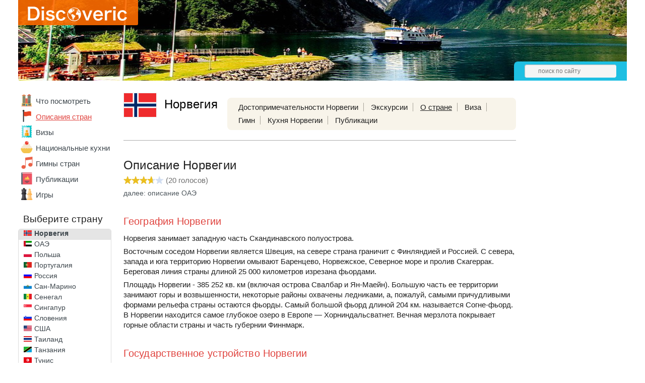

--- FILE ---
content_type: text/html; charset=UTF-8
request_url: https://discoveric.ru/o-strane/norvegiya
body_size: 12453
content:
<!DOCTYPE html>
<html>
	<head>
		<title>Норвегия - информация о стране: география, погода, язык, религия, валюта, население, климат, посольство Норвегии</title>
					<meta property="og:image" content="http://discoveric.ru/tmp/upload/country/48/rs_48-1.jpg"/>
							<meta charset="UTF-8">
			<meta name="keywords" content="погода Норвегии, география Норвегии, население Норвегии, валюта Норвегии, религия Норвегии, посольство Норвегии" />
			<meta name="description" content="Норвегия - все данные о географии страны, погоде, населению, валюте, религии и адресах посольств Норвегии" />
			<link rel="icon" type="image/png" href="/favicon.png" />
			<meta name="viewport" content="width=device-width,minimum-scale=0.4,maximum-scale=1">
			<link rel="stylesheet" href="/css/style.css?1634060251" type="text/css" />
			<script type="text/javascript">var onLoad = [], run = [];</script>
			<script async src="//pagead2.googlesyndication.com/pagead/js/adsbygoogle.js"></script>
			<script type="text/javascript" src="/js/jquery-1.7.2.min.js"></script>
			<script async src="https://yandex.ru/ads/system/header-bidding.js"></script>
<script type="text/javascript" src="https://ads.digitalcaramel.com/js/discoveric.ru.js"></script>
<script>window.yaContextCb = window.yaContextCb || []</script>
<script src="https://yandex.ru/ads/system/context.js" async></script>
				</head>
<body>
	<div class="mid">
					<div class="header" style="background: url('/i/h/48/48-1.jpg') repeat-x center top;">
				<div class="logo">
					<div class="bbg"></div>
					<a href="/"><img src="/i/logo.svg" alt="Discoveric"/></a>
				</div>
								<div class="hpanel">
					<div class="search">
						<form action="/search" method="get">
							<input name="stext" type="text" placeholder="поиск по сайту" />
						</form>
					</div>
				</div>
							</div>
					<div class="main">
			<div class="left_nav">
							<div class="mainmenu mainmenu_country_selected">
				<ul>
											<li ><a href="/mesta"><img class="ico_mesta" src="/i/e.gif" alt=""/></a><a href="/mesta">Что посмотреть</a></li>
											<li  class="active"><a href="/o-strane"><img class="ico_o-strane" src="/i/e.gif" alt=""/></a><a href="/o-strane">Описания стран</a></li>
											<li ><a href="/visa"><img class="ico_visa" src="/i/e.gif" alt=""/></a><a href="/visa">Визы</a></li>
											<li ><a href="/kuhnya"><img class="ico_kuhnya" src="/i/e.gif" alt=""/></a><a href="/kuhnya">Национальные&nbsp;кухни</a></li>
											<li ><a href="/anthem"><img class="ico_anthem" src="/i/e.gif" alt=""/></a><a href="/anthem">Гимны стран</a></li>
											<li ><a href="/statyi"><img class="ico_statyi" src="/i/e.gif" alt=""/></a><a href="/statyi">Публикации</a></li>
											<li ><a href="/igri"><img class="ico_igri" src="/i/e.gif" alt=""/></a><a href="/igri">Игры</a></li>
									</ul>
			</div>
										<!--noindex-->
			<div class="clist_select">
				<div class="country">Страны мира</div>
				<select class="cselect">
					<option value="/" >- выберите страну -</option>
					<option value="/strana/abhaziya" data-image="/i/flags/16/ab.png">Абхазия</option><option value="/strana/avstraliya" data-image="/i/flags/16/au.png">Австралия</option><option value="/strana/avstriya" data-image="/i/flags/16/at.png">Австрия</option><option value="/strana/azerbaydzhan" data-image="/i/flags/16/az.png">Азербайджан</option><option value="/strana/alzhir" data-image="/i/flags/16/dz.png">Алжир</option><option value="/strana/angola" data-image="/i/flags/16/ao.png">Ангола</option><option value="/strana/andorra" data-image="/i/flags/16/ad.png">Андорра</option><option value="/strana/argentina" data-image="/i/flags/16/ar.png">Аргентина</option><option value="/strana/armeniya" data-image="/i/flags/16/am.png">Армения</option><option value="/strana/belarus" data-image="/i/flags/16/by.png">Беларусь</option><option value="/strana/belgiya" data-image="/i/flags/16/be.png">Бельгия</option><option value="/strana/benin" data-image="/i/flags/16/bj.png">Бенин</option><option value="/strana/bolgariya" data-image="/i/flags/16/bg.png">Болгария</option><option value="/strana/boliviya" data-image="/i/flags/16/bo.png">Боливия</option><option value="/strana/braziliya" data-image="/i/flags/16/br.png">Бразилия</option><option value="/strana/vatican" data-image="/i/flags/16/va.png">Ватикан</option><option value="/strana/velikobritaniya" data-image="/i/flags/16/gb.png">Великобритания</option><option value="/strana/vengriya" data-image="/i/flags/16/hu.png">Венгрия</option><option value="/strana/venesuela" data-image="/i/flags/16/ve.png">Венесуэла</option><option value="/strana/vetnam" data-image="/i/flags/16/vn.png">Вьетнам</option><option value="/strana/gabon" data-image="/i/flags/16/ga.png">Габон</option><option value="/strana/gana" data-image="/i/flags/16/gh.png">Гана</option><option value="/strana/germaniya" data-image="/i/flags/16/de.png">Германия</option><option value="/strana/gonkong" data-image="/i/flags/16/hk.png">Гонконг</option><option value="/strana/gretsiya" data-image="/i/flags/16/gr.png">Греция</option><option value="/strana/gruziya" data-image="/i/flags/16/ge.png">Грузия</option><option value="/strana/danija" data-image="/i/flags/16/dk.png">Дания</option><option value="/strana/dominika" data-image="/i/flags/16/dm.png">Доминика</option><option value="/strana/dominikana" data-image="/i/flags/16/do.png">Доминикана</option><option value="/strana/egipet" data-image="/i/flags/16/eg.png">Египет</option><option value="/strana/zambiya" data-image="/i/flags/16/zm.png">Замбия</option><option value="/strana/zimbabve" data-image="/i/flags/16/zw.png">Зимбабве</option><option value="/strana/izrail" data-image="/i/flags/16/il.png">Израиль</option><option value="/strana/indiya" data-image="/i/flags/16/in.png">Индия</option><option value="/strana/indoneziya" data-image="/i/flags/16/id.png">Индонезия</option><option value="/strana/iordaniya" data-image="/i/flags/16/jo.png">Иордания</option><option value="/strana/irlandiya" data-image="/i/flags/16/ie.png">Ирландия</option><option value="/strana/islandiya" data-image="/i/flags/16/is.png">Исландия</option><option value="/strana/ispaniya" data-image="/i/flags/16/es.png">Испания</option><option value="/strana/italiya" data-image="/i/flags/16/it.png">Италия</option><option value="/strana/kabo-verde" data-image="/i/flags/16/cv.png">Кабо-Верде</option><option value="/strana/kazahstan" data-image="/i/flags/16/kz.png">Казахстан</option><option value="/strana/kambodzha" data-image="/i/flags/16/kh.png">Камбоджа</option><option value="/strana/kamerun" data-image="/i/flags/16/cm.png">Камерун</option><option value="/strana/kanada" data-image="/i/flags/16/ca.png">Канада</option><option value="/strana/keniya" data-image="/i/flags/16/ke.png">Кения</option><option value="/strana/kipr" data-image="/i/flags/16/cy.png">Кипр</option><option value="/strana/kitay" data-image="/i/flags/16/cn.png">Китай</option><option value="/strana/kot-divuar" data-image="/i/flags/16/ci.png">Кот-д'Ивуар</option><option value="/strana/kuba" data-image="/i/flags/16/cu.png">Куба</option><option value="/strana/latviya" data-image="/i/flags/16/lv.png">Латвия</option><option value="/strana/litva" data-image="/i/flags/16/lt.png">Литва</option><option value="/strana/lyuksemburg" data-image="/i/flags/16/lu.png">Люксембург</option><option value="/strana/madagaskar" data-image="/i/flags/16/mg.png">Мадагаскар</option><option value="/strana/malavi" data-image="/i/flags/16/mw.png">Малави</option><option value="/strana/malayziya" data-image="/i/flags/16/my.png">Малайзия</option><option value="/strana/mali" data-image="/i/flags/16/ml.png">Мали</option><option value="/strana/maldivy" data-image="/i/flags/16/mv.png">Мальдивы</option><option value="/strana/malta" data-image="/i/flags/16/mt.png">Мальта</option><option value="/strana/marokko" data-image="/i/flags/16/ma.png">Марокко</option><option value="/strana/meksika" data-image="/i/flags/16/mx.png">Мексика</option><option value="/strana/monako" data-image="/i/flags/16/mc.png">Монако</option><option value="/strana/namibiya" data-image="/i/flags/16/na.png">Намибия</option><option value="/strana/niderlandy" data-image="/i/flags/16/nl.png">Нидерланды</option><option selected="selected" value="/strana/norvegiya" data-image="/i/flags/16/no.png">Норвегия</option><option value="/strana/oae" data-image="/i/flags/16/ae.png">ОАЭ</option><option value="/strana/polsha" data-image="/i/flags/16/pl.png">Польша</option><option value="/strana/portugaliya" data-image="/i/flags/16/pt.png">Португалия</option><option value="/strana/rossiya" data-image="/i/flags/16/ru.png">Россия</option><option value="/strana/san-marino" data-image="/i/flags/16/sm.png">Сан-Марино</option><option value="/strana/senegal" data-image="/i/flags/16/sn.png">Сенегал</option><option value="/strana/singapur" data-image="/i/flags/16/sg.png">Сингапур</option><option value="/strana/sloveniya" data-image="/i/flags/16/si.png">Словения</option><option value="/strana/ssha" data-image="/i/flags/16/us.png">США</option><option value="/strana/tailand" data-image="/i/flags/16/th.png">Таиланд</option><option value="/strana/tanzaniya" data-image="/i/flags/16/tz.png">Танзания</option><option value="/strana/tunis" data-image="/i/flags/16/tn.png">Тунис</option><option value="/strana/turtsiya" data-image="/i/flags/16/tr.png">Турция</option><option value="/strana/ukraina" data-image="/i/flags/16/ua.png">Украина</option><option value="/strana/filippiny" data-image="/i/flags/16/ph.png">Филиппины</option><option value="/strana/finlyandiya" data-image="/i/flags/16/fi.png">Финляндия</option><option value="/strana/frantsiya" data-image="/i/flags/16/fr.png">Франция</option><option value="/strana/horvatiya" data-image="/i/flags/16/hr.png">Хорватия</option><option value="/strana/chernogorija" data-image="/i/flags/16/me.png">Черногория</option><option value="/strana/chehiya" data-image="/i/flags/16/cz.png">Чехия</option><option value="/strana/shveytsariya" data-image="/i/flags/16/ch.png">Швейцария</option><option value="/strana/shvetsiya" data-image="/i/flags/16/se.png">Швеция</option><option value="/strana/shri-lanka" data-image="/i/flags/16/lk.png">Шри-Ланка</option><option value="/strana/estoniya" data-image="/i/flags/16/ee.png">Эстония</option><option value="/strana/efiopiya" data-image="/i/flags/16/et.png">Эфиопия</option><option value="/strana/yuar" data-image="/i/flags/16/za.png">ЮАР</option><option value="/strana/yuzhnoy-korei" data-image="/i/flags/16/kr.png">Южная Корея</option><option value="/strana/yaponiya" data-image="/i/flags/16/jp.png">Япония</option>				</select>
			</div>
			<!--/noindex-->
			<div class="clist">
				<div class="country">Выберите страну</div>
				<div class="cscroll">
					<ul>
						<li><a href="/strana/abhaziya"><img src="/i/flags/64/ab.gif" alt="Флаг Абхазии"></a><a href="/strana/abhaziya">Абхазия</a></li><li><a href="/strana/avstraliya"><img src="/i/flags/64/au.gif" alt="Флаг Австралии"></a><a href="/strana/avstraliya">Австралия</a></li><li><a href="/strana/avstriya"><img src="/i/flags/64/at.gif" alt="Флаг Австрии"></a><a href="/strana/avstriya">Австрия</a></li><li><a href="/strana/azerbaydzhan"><img src="/i/flags/64/az.gif" alt="Флаг Азербайджана"></a><a href="/strana/azerbaydzhan">Азербайджан</a></li><li><a href="/strana/alzhir"><img src="/i/flags/64/dz.gif" alt="Флаг Алжира"></a><a href="/strana/alzhir">Алжир</a></li><li><a href="/strana/angola"><img src="/i/flags/64/ao.gif" alt="Флаг Анголы"></a><a href="/strana/angola">Ангола</a></li><li><a href="/strana/andorra"><img src="/i/flags/64/ad.gif" alt="Флаг Андорры"></a><a href="/strana/andorra">Андорра</a></li><li><a href="/strana/argentina"><img src="/i/flags/64/ar.gif" alt="Флаг Аргентины"></a><a href="/strana/argentina">Аргентина</a></li><li><a href="/strana/armeniya"><img src="/i/flags/64/am.gif" alt="Флаг Армении"></a><a href="/strana/armeniya">Армения</a></li><li><a href="/strana/belarus"><img src="/i/flags/64/by.gif" alt="Флаг Беларуси"></a><a href="/strana/belarus">Беларусь</a></li><li><a href="/strana/belgiya"><img src="/i/flags/64/be.gif" alt="Флаг Бельгии"></a><a href="/strana/belgiya">Бельгия</a></li><li><a href="/strana/benin"><img src="/i/flags/64/bj.gif" alt="Флаг Бенина"></a><a href="/strana/benin">Бенин</a></li><li><a href="/strana/bolgariya"><img src="/i/flags/64/bg.gif" alt="Флаг Болгарии"></a><a href="/strana/bolgariya">Болгария</a></li><li><a href="/strana/boliviya"><img src="/i/flags/64/bo.gif" alt="Флаг Боливии"></a><a href="/strana/boliviya">Боливия</a></li><li><a href="/strana/braziliya"><img src="/i/flags/64/br.gif" alt="Флаг Бразилии"></a><a href="/strana/braziliya">Бразилия</a></li><li><a href="/strana/vatican"><img src="/i/flags/64/va.gif" alt="Флаг Ватикана"></a><a href="/strana/vatican">Ватикан</a></li><li><a href="/strana/velikobritaniya"><img src="/i/flags/64/gb.gif" alt="Флаг Великобритании"></a><a href="/strana/velikobritaniya">Великобритания</a></li><li><a href="/strana/vengriya"><img src="/i/flags/64/hu.gif" alt="Флаг Венгрии"></a><a href="/strana/vengriya">Венгрия</a></li><li><a href="/strana/venesuela"><img src="/i/flags/64/ve.gif" alt="Флаг Венесуэлы"></a><a href="/strana/venesuela">Венесуэла</a></li><li><a href="/strana/vetnam"><img src="/i/flags/64/vn.gif" alt="Флаг Вьетнама"></a><a href="/strana/vetnam">Вьетнам</a></li><li><a href="/strana/gabon"><img src="/i/flags/64/ga.gif" alt="Флаг Габона"></a><a href="/strana/gabon">Габон</a></li><li><a href="/strana/gana"><img src="/i/flags/64/gh.gif" alt="Флаг Ганы"></a><a href="/strana/gana">Гана</a></li><li><a href="/strana/germaniya"><img src="/i/flags/64/de.gif" alt="Флаг Германии"></a><a href="/strana/germaniya">Германия</a></li><li><a href="/strana/gonkong"><img src="/i/flags/64/hk.gif" alt="Флаг Гонконга"></a><a href="/strana/gonkong">Гонконг</a></li><li><a href="/strana/gretsiya"><img src="/i/flags/64/gr.gif" alt="Флаг Греции"></a><a href="/strana/gretsiya">Греция</a></li><li><a href="/strana/gruziya"><img src="/i/flags/64/ge.gif" alt="Флаг Грузии"></a><a href="/strana/gruziya">Грузия</a></li><li><a href="/strana/danija"><img src="/i/flags/64/dk.gif" alt="Флаг Дании"></a><a href="/strana/danija">Дания</a></li><li><a href="/strana/dominika"><img src="/i/flags/64/dm.gif" alt="Флаг Доминики"></a><a href="/strana/dominika">Доминика</a></li><li><a href="/strana/dominikana"><img src="/i/flags/64/do.gif" alt="Флаг Доминиканы"></a><a href="/strana/dominikana">Доминикана</a></li><li><a href="/strana/egipet"><img src="/i/flags/64/eg.gif" alt="Флаг Египта"></a><a href="/strana/egipet">Египет</a></li><li><a href="/strana/zambiya"><img src="/i/flags/64/zm.gif" alt="Флаг Замбии"></a><a href="/strana/zambiya">Замбия</a></li><li><a href="/strana/zimbabve"><img src="/i/flags/64/zw.gif" alt="Флаг Зимбабве"></a><a href="/strana/zimbabve">Зимбабве</a></li><li><a href="/strana/izrail"><img src="/i/flags/64/il.gif" alt="Флаг Израиля"></a><a href="/strana/izrail">Израиль</a></li><li><a href="/strana/indiya"><img src="/i/flags/64/in.gif" alt="Флаг Индии"></a><a href="/strana/indiya">Индия</a></li><li><a href="/strana/indoneziya"><img src="/i/flags/64/id.gif" alt="Флаг Индонезии"></a><a href="/strana/indoneziya">Индонезия</a></li><li><a href="/strana/iordaniya"><img src="/i/flags/64/jo.gif" alt="Флаг Иордании"></a><a href="/strana/iordaniya">Иордания</a></li><li><a href="/strana/irlandiya"><img src="/i/flags/64/ie.gif" alt="Флаг Ирландии"></a><a href="/strana/irlandiya">Ирландия</a></li><li><a href="/strana/islandiya"><img src="/i/flags/64/is.gif" alt="Флаг Исландии"></a><a href="/strana/islandiya">Исландия</a></li><li><a href="/strana/ispaniya"><img src="/i/flags/64/es.gif" alt="Флаг Испании"></a><a href="/strana/ispaniya">Испания</a></li><li><a href="/strana/italiya"><img src="/i/flags/64/it.gif" alt="Флаг Италии"></a><a href="/strana/italiya">Италия</a></li><li><a href="/strana/kabo-verde"><img src="/i/flags/64/cv.gif" alt="Флаг Кабо-Верде"></a><a href="/strana/kabo-verde">Кабо-Верде</a></li><li><a href="/strana/kazahstan"><img src="/i/flags/64/kz.gif" alt="Флаг Казахстана"></a><a href="/strana/kazahstan">Казахстан</a></li><li><a href="/strana/kambodzha"><img src="/i/flags/64/kh.gif" alt="Флаг Камбоджи"></a><a href="/strana/kambodzha">Камбоджа</a></li><li><a href="/strana/kamerun"><img src="/i/flags/64/cm.gif" alt="Флаг Камеруна"></a><a href="/strana/kamerun">Камерун</a></li><li><a href="/strana/kanada"><img src="/i/flags/64/ca.gif" alt="Флаг Канады"></a><a href="/strana/kanada">Канада</a></li><li><a href="/strana/keniya"><img src="/i/flags/64/ke.gif" alt="Флаг Кении"></a><a href="/strana/keniya">Кения</a></li><li><a href="/strana/kipr"><img src="/i/flags/64/cy.gif" alt="Флаг Кипра"></a><a href="/strana/kipr">Кипр</a></li><li><a href="/strana/kitay"><img src="/i/flags/64/cn.gif" alt="Флаг Китая"></a><a href="/strana/kitay">Китай</a></li><li><a href="/strana/kot-divuar"><img src="/i/flags/64/ci.gif" alt="Флаг Кот-д'Ивуара"></a><a href="/strana/kot-divuar">Кот-д'Ивуар</a></li><li><a href="/strana/kuba"><img src="/i/flags/64/cu.gif" alt="Флаг Кубы"></a><a href="/strana/kuba">Куба</a></li><li><a href="/strana/latviya"><img src="/i/flags/64/lv.gif" alt="Флаг Латвии"></a><a href="/strana/latviya">Латвия</a></li><li><a href="/strana/litva"><img src="/i/flags/64/lt.gif" alt="Флаг Литвы"></a><a href="/strana/litva">Литва</a></li><li><a href="/strana/lyuksemburg"><img src="/i/flags/64/lu.gif" alt="Флаг Люксембурга"></a><a href="/strana/lyuksemburg">Люксембург</a></li><li><a href="/strana/madagaskar"><img src="/i/flags/64/mg.gif" alt="Флаг Мадагаскара"></a><a href="/strana/madagaskar">Мадагаскар</a></li><li><a href="/strana/malavi"><img src="/i/flags/64/mw.gif" alt="Флаг Малави"></a><a href="/strana/malavi">Малави</a></li><li><a href="/strana/malayziya"><img src="/i/flags/64/my.gif" alt="Флаг Малайзии"></a><a href="/strana/malayziya">Малайзия</a></li><li><a href="/strana/mali"><img src="/i/flags/64/ml.gif" alt="Флаг Мали"></a><a href="/strana/mali">Мали</a></li><li><a href="/strana/maldivy"><img src="/i/flags/64/mv.gif" alt="Флаг Мальдив"></a><a href="/strana/maldivy">Мальдивы</a></li><li><a href="/strana/malta"><img src="/i/flags/64/mt.gif" alt="Флаг Мальты"></a><a href="/strana/malta">Мальта</a></li><li><a href="/strana/marokko"><img src="/i/flags/64/ma.gif" alt="Флаг Марокко"></a><a href="/strana/marokko">Марокко</a></li><li><a href="/strana/meksika"><img src="/i/flags/64/mx.gif" alt="Флаг Мексики"></a><a href="/strana/meksika">Мексика</a></li><li><a href="/strana/monako"><img src="/i/flags/64/mc.gif" alt="Флаг Монако"></a><a href="/strana/monako">Монако</a></li><li><a href="/strana/namibiya"><img src="/i/flags/64/na.gif" alt="Флаг Намибии"></a><a href="/strana/namibiya">Намибия</a></li><li><a href="/strana/niderlandy"><img src="/i/flags/64/nl.gif" alt="Флаг Нидерландов"></a><a href="/strana/niderlandy">Нидерланды</a></li><li class="active"><a href="/strana/norvegiya"><img src="/i/flags/64/no.gif" alt="Флаг Норвегии"></a><a href="/strana/norvegiya">Норвегия</a></li><li><a href="/strana/oae"><img src="/i/flags/64/ae.gif" alt="Флаг ОАЭ"></a><a href="/strana/oae">ОАЭ</a></li><li><a href="/strana/polsha"><img src="/i/flags/64/pl.gif" alt="Флаг Польши"></a><a href="/strana/polsha">Польша</a></li><li><a href="/strana/portugaliya"><img src="/i/flags/64/pt.gif" alt="Флаг Португалии"></a><a href="/strana/portugaliya">Португалия</a></li><li><a href="/strana/rossiya"><img src="/i/flags/64/ru.gif" alt="Флаг России"></a><a href="/strana/rossiya">Россия</a></li><li><a href="/strana/san-marino"><img src="/i/flags/64/sm.gif" alt="Флаг Сан-Марино"></a><a href="/strana/san-marino">Сан-Марино</a></li><li><a href="/strana/senegal"><img src="/i/flags/64/sn.gif" alt="Флаг Сенегала"></a><a href="/strana/senegal">Сенегал</a></li><li><a href="/strana/singapur"><img src="/i/flags/64/sg.gif" alt="Флаг Сингапура"></a><a href="/strana/singapur">Сингапур</a></li><li><a href="/strana/sloveniya"><img src="/i/flags/64/si.gif" alt="Флаг Словении"></a><a href="/strana/sloveniya">Словения</a></li><li><a href="/strana/ssha"><img src="/i/flags/64/us.gif" alt="Флаг США"></a><a href="/strana/ssha">США</a></li><li><a href="/strana/tailand"><img src="/i/flags/64/th.gif" alt="Флаг Таиланда"></a><a href="/strana/tailand">Таиланд</a></li><li><a href="/strana/tanzaniya"><img src="/i/flags/64/tz.gif" alt="Флаг Танзании"></a><a href="/strana/tanzaniya">Танзания</a></li><li><a href="/strana/tunis"><img src="/i/flags/64/tn.gif" alt="Флаг Туниса"></a><a href="/strana/tunis">Тунис</a></li><li><a href="/strana/turtsiya"><img src="/i/flags/64/tr.gif" alt="Флаг Турции"></a><a href="/strana/turtsiya">Турция</a></li><li><a href="/strana/ukraina"><img src="/i/flags/64/ua.gif" alt="Флаг Украины"></a><a href="/strana/ukraina">Украина</a></li><li><a href="/strana/filippiny"><img src="/i/flags/64/ph.gif" alt="Флаг Филиппин"></a><a href="/strana/filippiny">Филиппины</a></li><li><a href="/strana/finlyandiya"><img src="/i/flags/64/fi.gif" alt="Флаг Финляндии"></a><a href="/strana/finlyandiya">Финляндия</a></li><li><a href="/strana/frantsiya"><img src="/i/flags/64/fr.gif" alt="Флаг Франции"></a><a href="/strana/frantsiya">Франция</a></li><li><a href="/strana/horvatiya"><img src="/i/flags/64/hr.gif" alt="Флаг Хорватии"></a><a href="/strana/horvatiya">Хорватия</a></li><li><a href="/strana/chernogorija"><img src="/i/flags/64/me.gif" alt="Флаг Черногории"></a><a href="/strana/chernogorija">Черногория</a></li><li><a href="/strana/chehiya"><img src="/i/flags/64/cz.gif" alt="Флаг Чехии"></a><a href="/strana/chehiya">Чехия</a></li><li><a href="/strana/shveytsariya"><img src="/i/flags/64/ch.gif" alt="Флаг Швейцарии"></a><a href="/strana/shveytsariya">Швейцария</a></li><li><a href="/strana/shvetsiya"><img src="/i/flags/64/se.gif" alt="Флаг Швеции"></a><a href="/strana/shvetsiya">Швеция</a></li><li><a href="/strana/shri-lanka"><img src="/i/flags/64/lk.gif" alt="Флаг Шри-Ланки"></a><a href="/strana/shri-lanka">Шри-Ланка</a></li><li><a href="/strana/estoniya"><img src="/i/flags/64/ee.gif" alt="Флаг Эстонии"></a><a href="/strana/estoniya">Эстония</a></li><li><a href="/strana/efiopiya"><img src="/i/flags/64/et.gif" alt="Флаг Эфиопии"></a><a href="/strana/efiopiya">Эфиопия</a></li><li><a href="/strana/yuar"><img src="/i/flags/64/za.gif" alt="Флаг ЮАР"></a><a href="/strana/yuar">ЮАР</a></li><li><a href="/strana/yuzhnoy-korei"><img src="/i/flags/64/kr.gif" alt="Флаг Южной Кореи"></a><a href="/strana/yuzhnoy-korei">Южная Корея</a></li><li><a href="/strana/yaponiya"><img src="/i/flags/64/jp.gif" alt="Флаг Японии"></a><a href="/strana/yaponiya">Япония</a></li>					</ul>
				</div>
			</div>
			&nbsp;
						</div>
			<div class="main_right">
				<div class="sidebar">
								<!--noindex-->
			<ins class="adsbygoogle"
			style="display:inline-block;width:160px;height:600px"
			data-ad-client="ca-pub-7469732487035481"
			data-ad-slot="1811215069"></ins>
			<script>
			(adsbygoogle = window.adsbygoogle || []).push({});
			</script>
						<!--/noindex-->
								<div class="sbi_body">
													Различные важные данные для туристов, желающих посетить города и курорты Норвегии: информация о населении, валюте, кухне, особенностях
							таможенных ограничений Норвегии. Адреса посольств Норвегии в России и представительств России на территории Норвегии.
											</div>
								<div class="sbi">
				<h4>Последние публикации</h4>
				<div class="sbi_body">
									<div class="sbi_li">
						<a href="/statyi/norvegiya/strani-kurorti/norvezhskiy-yazyk-vozmozhnost-poznat-krasotu-severa-101500">
														<img src="/tmp/upload/article/1015/rs_1015-1.jpg" alt="Норвежский язык: возможность познать красоту севера"/>
													</a>
						<a href="/statyi/norvegiya/strani-kurorti/norvezhskiy-yazyk-vozmozhnost-poznat-krasotu-severa-101500">Норвежский язык: возможность познать красоту севера</a>
					</div>
										<div class="sbi_li">
						<a href="/statyi/norvegiya/individualniye-turi/Norway-Pro-Travel-49300">
														<img src="/tmp/upload/article/493/rs_493-1.jpg" alt="Norway Pro Travel: новые экскурсии на 2014 год"/>
													</a>
						<a href="/statyi/norvegiya/individualniye-turi/Norway-Pro-Travel-49300">Norway Pro Travel: новые экскурсии на 2014 год</a>
					</div>
										<div class="sbi_li">
						<a href="/statyi/norvegiya/otdih-zimoy/norway-severnoe-siyanie-46900">
														<img src="/tmp/upload/article/469/rs_469-1.jpg" alt="Норвегия: мобильное приложение про Северное сияние"/>
													</a>
						<a href="/statyi/norvegiya/otdih-zimoy/norway-severnoe-siyanie-46900">Норвегия: мобильное приложение про Северное сияние</a>
					</div>
									</div>
			</div>
			<div class="ads-right">
			<div id="adfox_163430476571074828"></div> 
			<script> window.yaContextCb.push(()=>{ Ya.adfoxCode.createAdaptive({ ownerId: 260971, containerId: 'adfox_163430476571074828', params: { p1: 'cqytd', p2: 'gxpo' } }, ['desktop'], { tabletWidth: 830, phoneWidth: 480, isAutoReloads: false }) }) </script> 
			<script> setInterval(function(){ window.Ya.adfoxCode.reload('adfox_163430476571074828') }, 30000); </script>
			</div>

							</div>
				<div class="main_center">
								<div class="chead">
				<img class="flag" src="/i/flags/128/no.gif" alt="Флаг страны Норвегия"/>
				<a href="/strana/norvegiya"><h2>Норвегия</h2></a>

				<div class="topmenu">
					<ul>
						<li><a href="/mesta/norvegiya">Достопримечательности&nbsp;Норвегии</a></li>


						<li><a href="/ekskursii/norvegiya">Экскурсии</a></li>

						<li class="active"><a href="/o-strane/norvegiya">О&nbsp;стране</a></li>						<li><a href="/visa/norvegiya">Виза</a></li>						<li><a href="/anthem/norvegiya">Гимн</a></li>						<li><a href="/kuhnya/norvegiya">Кухня&nbsp;Норвегии</a></li>						<li><a href="/statyi/norvegiya">Публикации</a></li>					</ul>
				</div>
			</div>
								<hr/>
											<div itemscope itemtype="http://data-vocabulary.org/Review-aggregate" class="record">
							<h1>Описание Норвегии</h1>
										<div id="s2_48" itemprop="rating" itemscope itemtype="http://data-vocabulary.org/Rating" class="rating">
								<meta itemprop="average" content="3.65">
				<meta itemprop="best" content="5" />
								<div class="stars"><div style="width:58px"></div></div>
				<span class="st_text">(<span itemprop="count">20</span> голосов)</span>
			</div>
													<div class="nextRecord"><a href="/o-strane/oae">далее: описание ОАЭ</a></div>
										<h2>География Норвегии</h2>
<p>Норвегия занимает западную часть Скандинавского полуострова. </p>
<p>Восточным соседом Норвегии является Швеция, на севере страна граничит с Финляндией и Россией. С севера, запада и юга территорию Норвегии омывают Баренцево, Норвежское, Северное море и пролив Скагеррак. Береговая линия страны длиной 25 000 километров изрезана фьордами.</p>
 
<p>Площадь Норвегии - 385 252 кв. км (включая острова Свалбар и Ян-Маейн). Большую часть ее территории занимают горы и возвышенности, некоторые районы охвачены ледниками, а, пожалуй, самыми причудливыми формами рельефа страны остаются фьорды. Самый большой фьорд длиной 204 км. называется Согне-фьорд. В Норвегии находится самое глубокое озеро в Европе — Хорниндальсватнет. Вечная мерзлота покрывает горные области страны и часть губернии Финнмарк. </p>
<h2>Государственное устройство Норвегии</h2>
<p>Норвегия – унитарная конституционная монархия с парламентской системой правления. Во главе государства стоит король, а во главе правительства – премьер-министр. В государстве существует четкое разделение ветвей власти на законодательную, исполнительную и судебную.</p>
<p>Официально исполнительная власть все еще находится в руках короля, но его полномочия носят скорее церемониальный характер. Фактически исполнительную власть в государстве осуществляет премьер-министр.</p>
<p>Законодательная власть согласно конституции осуществляется двухпалатным парламентом Норвегии.</p>

<h2>Погода в Норвегии</h2>
<p>Пик туристического сезона (который напрямую связан со школьными каникулами в Норвегии и других европейских странах) начинается с середины июня и продолжается до середины августа. В этот период музеи и другие туристические объекты работают дольше, а многие отели снижают цены.</p>
<p>Лучшее время для путешествия в страну – период с мая по сентябрь. В конце мая в Норвегии распускаются цветы и фруктовые деревья, прибывает световой день, открыты для посещения многие достопримечательности, но еще нет большого наплыва туристов. </p>
<p>Тем, кто собирается отправиться в Норвегии в поход, следует знать, что большинство пеших маршрутов в стране начинают работать с конца июня или начала июля. Небольшие горные дороги закрыты до июня месяца.</p>
<p>Максимум летних температур в стране может составлять + 30С°, а минимум зимних – - 30С°. </p>

<h2>Язык Норвегии</h2>

<p>Норвежский язык, государственный язык страны, имеет 2 официально признанные письменные формы - бокмал и нынорск. Обе формы используются в школах и средствах массовой информации, а также для юридических дел. Подавляющее большинство местного населения (80-85%) используют бокмал.</p>
<p>Основным иностранным языком страны, который изучается в школах, является английский. Многие норвежцы свободно говорят на нем. Немецкий, французский и испанский язык тоже довольно часто изучают в школах. </p>
<h2>Религия Норвегии</h2>
<p>Большинство населения страны – приверженцы лютеранской церкви. 9% норвежцев принадлежат к различным религиозным и гражданским сообществам, 4,9% жителей относятся христианским конфессиям. </p>

<h2>Валюта Норвегии</h2>
<p>Денежной единицей страны является норвежская крона (Nkr). 1 крона равна 100 оре. В обращении находятся монеты номиналом 50 оре, 1, 5, 10, 20 крон и банкноты  в 50, 100, 200, 500 и 1 000 крон.</p>
<p>Операции по обмену валют соверщают в банках, почтовых отделениях и аэропортах. С помощью банкоматов можно обналичить большинство международных банковских карт. Использование карт освободит туристов от уплаты комиссии за обмен валюты, однако это преимущество может быть омрачено тем, что многие банки определяют свою комиссию за операции с картами и не везде можно расплатиться по счету дебетовой картой.</p>

<h2>Таможенные ограничения</h2>

<p>В страну можно ввозить без оплаты пошлин:</p>
<ul>
<li> алкогольные напитки (крепкого алкоголя – до 1 литра./ 1 литр вина)</li>
<li> табачные изделия (200 шт. сигарет/ 250 г. табака).</li>
</ul>
<p>Запрещено ввозить:</p>
<ul>
<li>оружие</li>
<li> наркотические вещества, лекарства, яды, алкоголь крепостью выше 60°</li>
<li> продукты животного происхождения.</li> 
</ul>
<h3>Чаевые</h3>
<p>Чаще всего сумма чаевых уже включена в счет за услуги в ресторанах и такси. </p>

<h3>Покупки</h3>
<p>Налог на добавленную стоимость в Норвегии равен 23 %. Если турист совершил покупку на сумму, превышающую 308 крон, то он может вернуть себе часть денег. Для этого необходимо получить специальную квитанцию. Такие квитанции выдают как в магазинах, работающих по системе “taxfree” (тогда возвращается 16,5 %), так и в обычных магазинах (возврат составляет 11-18% от суммы). </p>
<p>Деньги за приобретенный товар возвращают на таможне при выезде из страны. </p>

<h3>Сувениры</h3>
<p>Нельзя побывать в Норвегии и вернуться без сувенира в виде фигурки тролля. Тролли, пожалуй, самый любимый туристами норвежский сувенир. Кроме того, в Норвегии делают замечательную посуду из глины и фарфора.</p>
<p>Гурманы и ценители крепких напитков найдут здесь вкуснейшие колбасы из оленины, соленую рыбу и национальный напиток – аквит. </p>
<h3>Часы работы учреждений</h3>

<p>Рабочий день банков начинается в 8:30 и заканчивается в 15:00. В туристических районах банки открыты с 8 утра до 11 часов вечера с понедельника по пятницу и до 5 часов вечера в субботу.</p>
<p>Магазины страны открыты в будни с 9:00 до 17:00, в четверг они работают до 8 часов вечера, по субботам – до 16:00.</p>
<h3>Напряжение в сети:</h3> <span class="mark">220V </span><br>
<h3>Код страны:</h3> <span class="mark">+47</span><br>
<h3>Географическое доменное имя первого уровня:</h3> <span class="mark">.no</span><br>
<h3>Экстренные телефоны:</h3>
<p>При пожаре - <span class="mark">110</span>, 
<br>полиция - <span class="mark">112</span>, 
<br>Скорая помощь - <span class="mark">113</span>.</p>

<h2>Российские представительства Норвегии:</h2>

<h3>Консульский отдел </h3>
<p>Адрес: Осло , Norge, 0244 Oslo 2, Drammensveien 74, Den Russiske Foderasjons Ambassade 
<br>телефон: (8-10-47) 22-60-3035, 22-60-5013 
<br>факс: (8-10-47) 22-56-5878 
<br>www.norway.mid.ru </p>

<h3>Генеральное консульство </h3>
<p>Адрес: Баренцбург , Norge, Svalbard, Barentsburg, Den Russiske Foderasjons Konsulat 
<br>телефон: (8-10-47) 79-02-17-85 
<br>факс: (8-10-47) 79-02-17-85 </p>

<h3>Генеральное консульство </h3>
<p>Адрес: Киркенес , Norge, 9900 Kirkenes, Postbox 98, Radhusplassen 
<br>телефон: (8-10-47) 78-99-37-37 
<br>факс: (8-10-47) 78-99-37-42 </p>
										<!--noindex-->
			<div class="share">
				<div class="share_box"><div id="vk_like"></div></div>
				<div class="share_box"><div class="fb-like" data-send="false" data-layout="button_count" data-width="140" data-show-faces="false" data-font="arial"></div></div>
				<div class="share_box"><div class="g-plusone" data-size="medium"></div></div>
				<div class="share_box"><a href="#" class="twitter-share-button" data-lang="en">Tweet</a></div>
			</div>
			<!--/noindex-->
												<div class="nextRecord"><a href="/o-strane/oae">далее: описание ОАЭ</a></div>
										<div class="comments">
							<!--noindex-->
							<ins class="adsbygoogle"
								style="display:block"
								data-ad-client="ca-pub-7469732487035481"
								data-ad-slot="3781228669"
								data-ad-format="auto"></ins>
							<script>
							(adsbygoogle = window.adsbygoogle || []).push({});
							</script>
							<!--/noindex-->
							</div>
						</div>
									</div>
				<div class="footer">
								<div id="mp_custom_4471"></div>
<script>(function(w, d, n, s, t) {w[n] = w[n] || [];w[n].push(function() {mp_banners('4471');});t = d.getElementsByTagName("script")[0];s = d.createElement("script");s.type = "text/javascript";s.src = "https://mpsuadv.ru/lib/custom/banners.js";s.async = true;t.parentNode.insertBefore(s, t);})(this, this.document, "mpsuRotator");</script>
<div id="adfox_163430482004419591"></div> 
<script> window.yaContextCb.push(()=>{ Ya.adfoxCode.createAdaptive({ ownerId: 260971, containerId: 'adfox_163430482004419591', params: { p1: 'cqytf', p2: 'gxmp' } }, ['desktop'], { tabletWidth: 830, phoneWidth: 480, isAutoReloads: false }) }) </script> 
<script> setInterval(function(){ window.Ya.adfoxCode.reload('adfox_163430482004419591') }, 30000); </script>
			<div class="foot_l">
				<!--noindex-->
				<div class="li">
				<!--LiveInternet counter--><script type="text/javascript"><!--
				document.write("<a href='http://www.liveinternet.ru/click' "+
				"target=_blank><img src='//counter.yadro.ru/hit?t14.6;r"+
				escape(document.referrer)+((typeof(screen)=="undefined")?"":
				";s"+screen.width+"*"+screen.height+"*"+(screen.colorDepth?
				screen.colorDepth:screen.pixelDepth))+";u"+escape(document.URL)+
				";"+Math.random()+
				"' alt='' title='LiveInternet: показано число просмотров за 24"+
				" часа, посетителей за 24 часа и за сегодня' "+
				"border='0' width='80'><\/a>")
				//--></script><!--/LiveInternet-->
				<script type="text/javascript">
					var _gaq = _gaq || [];
					_gaq.push(['_setAccount', 'UA-27440356-2']);
					_gaq.push(['_trackPageview']);

					(function() {
					  var ga = document.createElement('script'); ga.type = 'text/javascript'; ga.async = true;
					  ga.src = ('https:' == document.location.protocol ? 'https://ssl' : 'http://www') + '.google-analytics.com/ga.js';
					  var s = document.getElementsByTagName('script')[0]; s.parentNode.insertBefore(ga, s);
					})();
				</script>
				<!-- Yandex.Metrika counter -->
				<script type="text/javascript">
				(function (d, w, c) {
					(w[c] = w[c] || []).push(function() {
						try {
							w.yaCounter22485142 = new Ya.Metrika({id:22485142,
									webvisor:true,
									clickmap:true,
									trackLinks:true,
									accurateTrackBounce:true});
						} catch(e) { }
					});

					var n = d.getElementsByTagName("script")[0],
						s = d.createElement("script"),
						f = function () { n.parentNode.insertBefore(s, n); };
					s.type = "text/javascript";
					s.async = true;
					s.src = (d.location.protocol == "https:" ? "https:" : "http:") + "//mc.yandex.ru/metrika/watch.js";

					if (w.opera == "[object Opera]") {
						d.addEventListener("DOMContentLoaded", f, false);
					} else { f(); }
				})(document, window, "yandex_metrika_callbacks");
				</script>
				<noscript><div><img src="//mc.yandex.ru/watch/22485142" style="position:absolute; left:-9999px;" alt="" /></div></noscript>
				<!-- /Yandex.Metrika counter -->
				<script async="async" src="https://w.uptolike.com/widgets/v1/zp.js?pid=251895"></script>
				</div>
				<!--/noindex-->
			</div>
			<div class="foot_r">
				<div class="fsidebar">
					<div class="rb">
						<a href="https://rbru.ru/uslugi/seo-prodvizheniye-sayta/" target="_blank" class="rblogo">
							<img src="/i/rb.svg" alt="Создание и продвижение сайта Rocket Business">
						</a>
						<a href="https://rbru.ru/uslugi/seo-prodvizheniye-sayta/" target="_blank">Создание и продвижение<br/>сайта Rocket Business</a>
					</div>
				</div>
				<div class="share">
					Рассказать друзьям:
					<!--noindex-->
					<div class="share_buttons">
						<div class="fb-like" data-href="http://discoveric.ru/" data-send="false" data-layout="button_count" data-width="140" data-show-faces="false" data-font="arial"></div>
						<div class="g-plusone" data-size="medium" data-href="http://discoveric.ru/"></div>
						<a href="#" class="twitter-share-button" data-lang="en" data-url="http://discoveric.ru/">Tweet</a>
					</div>
					<script type="text/javascript">
						(function() {
						  var po = document.createElement('script'); po.type = 'text/javascript'; po.async = true;
						  po.src = 'https://apis.google.com/js/plusone.js';
						  var s = document.getElementsByTagName('script')[0]; s.parentNode.insertBefore(po, s);
						})();
					</script>
					<script>!function(d,s,id){var js,fjs=d.getElementsByTagName(s)[0];if(!d.getElementById(id)){js=d.createElement(s);js.id=id;js.src="https://platform.twitter.com/widgets.js";fjs.parentNode.insertBefore(js,fjs);}}(document,"script","twitter-wjs");</script>
					<!--/noindex-->
				</div>
			</div>
			<div class="foot_b">
				2026 &copy; Копирование информации при наличии активной ссылки.
				&nbsp; <a href="/o-proyekte">информация о проекте</a>
				&nbsp; <a href="/kontakti">контакты</a>
			</div>
										</div>
			</div>
		</div>
	</div>
	<!--noindex-->
				<link rel="stylesheet" type="text/css" href="/js/msdropdown/dd.css" media="screen" />
			<script async type="text/javascript" src="/js/fb/jquery.mousewheel-3.0.4.pack.js"></script>
			<script type="text/javascript" src="/js/fb/jquery.fancybox-1.3.4.pack.js"></script>
			<script type="text/javascript" src="/js/msdropdown/jquery.dd.min.js"></script>
			<script type="text/javascript" src="/js/scripts.js?1431608092"></script>
			<script src="https://apis.google.com/js/client.js?onload=googleApiHandleClientLoad"></script>
			<script type="text/javascript" src="//vk.com/js/api/openapi.js?79"></script>
			<script type="text/javascript">VK.init({apiId: 3455884, onlyWidgets: true});</script>
			<div id="fb-root"></div>
			<script>(function(d, s, id) {
			  var js, fjs = d.getElementsByTagName(s)[0];
			  if (d.getElementById(id)) return;
			  js = d.createElement(s); js.id = id;
			  js.src = "//connect.facebook.net/ru_RU/all.js#xfbml=1&appId=181296585213870";
			  fjs.parentNode.insertBefore(js, fjs);
			}(document, 'script', 'facebook-jssdk'));</script>
						<script type="text/javascript">
				if ($('#vk_like').get(0))
					VK.Widgets.Like("vk_like", {type: "button"});
				if ($('#vk_comments').get(0))
					VK.Widgets.Comments("vk_comments", {limit: 5, width: "500", attach: "photo"});
			</script>
				<!--/noindex-->
</body>
</html>


--- FILE ---
content_type: text/html; charset=utf-8
request_url: https://www.google.com/recaptcha/api2/aframe
body_size: 225
content:
<!DOCTYPE HTML><html><head><meta http-equiv="content-type" content="text/html; charset=UTF-8"></head><body><script nonce="5Q1K3xRUDAh_E5ddvHL9Ow">/** Anti-fraud and anti-abuse applications only. See google.com/recaptcha */ try{var clients={'sodar':'https://pagead2.googlesyndication.com/pagead/sodar?'};window.addEventListener("message",function(a){try{if(a.source===window.parent){var b=JSON.parse(a.data);var c=clients[b['id']];if(c){var d=document.createElement('img');d.src=c+b['params']+'&rc='+(localStorage.getItem("rc::a")?sessionStorage.getItem("rc::b"):"");window.document.body.appendChild(d);sessionStorage.setItem("rc::e",parseInt(sessionStorage.getItem("rc::e")||0)+1);localStorage.setItem("rc::h",'1768674657854');}}}catch(b){}});window.parent.postMessage("_grecaptcha_ready", "*");}catch(b){}</script></body></html>

--- FILE ---
content_type: application/javascript;charset=utf-8
request_url: https://w.uptolike.com/widgets/v1/version.js?cb=cb__utl_cb_share_1768674643974786
body_size: 397
content:
cb__utl_cb_share_1768674643974786('1ea92d09c43527572b24fe052f11127b');

--- FILE ---
content_type: image/svg+xml
request_url: https://discoveric.ru/i/icons/star-g.svg
body_size: 325
content:
<svg xmlns="http://www.w3.org/2000/svg" fill="#D2DEF1" viewBox="0 0 19 18"><defs/><path d="M8.8 1a1 1 0 012 0l1.4 4.5c.2.4.5.7 1 .7h4.7a1 1 0 01.6 1.8l-3.8 2.8a1 1 0 00-.4 1l1.5 4.6a1 1 0 01-1.6 1.1l-3.8-2.8a1 1 0 00-1.2 0l-3.8 2.8a1 1 0 01-1.6-1l1.5-4.6a1 1 0 00-.4-1.1L1.1 8a1 1 0 01.6-1.8h4.7a1 1 0 001-.7L8.8.9z"/></svg>
